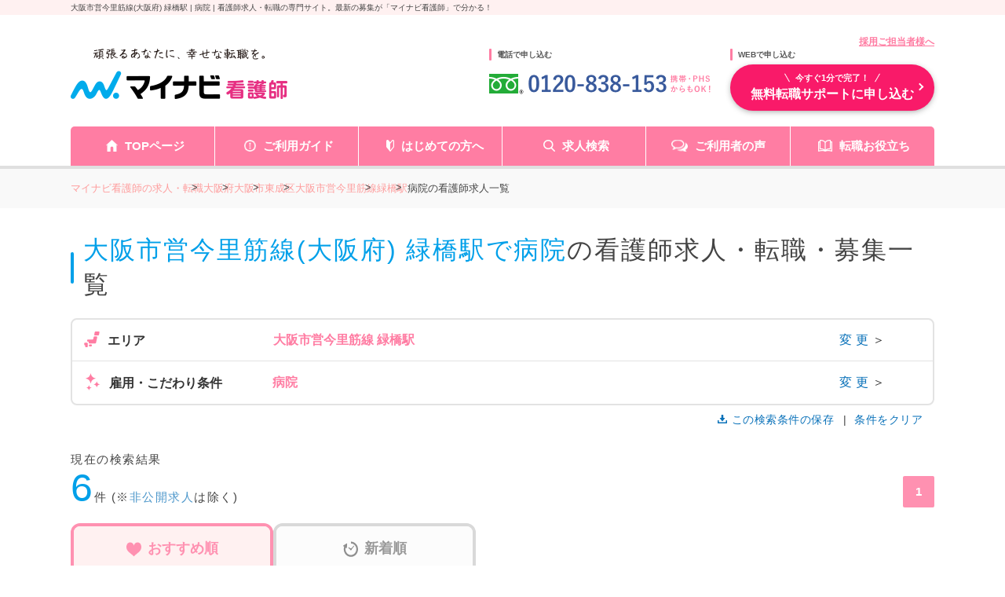

--- FILE ---
content_type: text/css
request_url: https://kango.mynavi.jp/src/r_pc/css/reset.css?1697020720
body_size: 2568
content:
/*!
 * ress.css • v4.0.0
 * MIT License
 * github.com/filipelinhares/ress
 */

/* # =================================================================
   # Global selectors
   # ================================================================= */

   html {
    -webkit-text-size-adjust: 100%; /* Prevent adjustments of font size after orientation changes in iOS */
    word-break: normal;
    -moz-tab-size: 4;
    tab-size: 4;
  }
  
  #main .result_header *,
  #main .result_header *::before, 
  #main .result_header *::after,
  .area__list *,
  .area__list *::before,
  .area__list *::after,
  .search_wrapper *,
  .search_wrapper *::before,
  .search_wrapper *::after,
  #result-wrapper .search-condition *,
  #result-wrapper .search-condition *::before,
  #result-wrapper .search-condition *::after,
  #topicpath *,
  #topicpath *::before,
  #topicpath *::after
  {
      box-sizing: border-box;
  }

  ::before,
  ::after {
    text-decoration: inherit; /* Inherit text-decoration and vertical align to ::before and ::after pseudo elements */
    vertical-align: inherit;
  }


  
  * {
    padding: 0; /* Reset `padding` and `margin` of all elements */
    margin: 0;
  }
  
  /* # =================================================================
     # General elements
     # ================================================================= */
  
  hr {
    overflow: visible; /* Show the overflow in Edge and IE */
    height: 0; /* Add the correct box sizing in Firefox */
    color: inherit; /* Correct border color in Firefox. */
  }
  
  details,
  main {
    display: block; /* Render the `main` element consistently in IE. */
  }
  
  summary {
    display: list-item; /* Add the correct display in all browsers */
  }
  
  [hidden] {
    display: none; /* Add the correct display in IE */
  }
  
  abbr[title] {
    border-bottom: none; /* Remove the bottom border in Chrome 57 */
    /* Add the correct text decoration in Chrome, Edge, IE, Opera, and Safari */
    text-decoration: underline;
    text-decoration: underline dotted;
  }
  
  a:active,
  a:hover {
    outline-width: 0; /* Remove the outline when hovering in all browsers */
  }
  
  code,
  kbd,
  pre,
  samp {
    font-family: monospace, monospace; /* Specify the font family of code elements */
  }
  
  pre {
    font-size: 1em; /* Correct the odd `em` font sizing in all browsers */
  }
  
  b,
  strong {
    font-weight: bolder; /* Add the correct font weight in Chrome, Edge, and Safari */
  }
  
  /* https://gist.github.com/unruthless/413930 */
  sub,
  sup {
    font-size: 75%;
    line-height: 0;
    position: relative;
    vertical-align: baseline;
  }
  
  sub {
    bottom: -0.25em;
  }
  
  sup {
    top: -0.5em;
  }
  
  table {
    border-color: inherit; /* Correct border color in all Chrome, Edge, and Safari. */
    text-indent: 0; /* Remove text indentation in Chrome, Edge, and Safari */
  }
  
  /* # =================================================================
     # Forms
     # ================================================================= */
  
  input {
    border-radius: 0;
  }
  
  /* Replace pointer cursor in disabled elements */
  [disabled] {
    cursor: default;
  }
  
  [type='number']::-webkit-inner-spin-button,
  [type='number']::-webkit-outer-spin-button {
    height: auto; /* Correct the cursor style of increment and decrement buttons in Chrome */
  }
  
  [type='search'] {
    -webkit-appearance: textfield; /* Correct the odd appearance in Chrome and Safari */
    outline-offset: -2px; /* Correct the outline style in Safari */
  }
  
  [type='search']::-webkit-search-decoration {
    -webkit-appearance: none; /* Remove the inner padding in Chrome and Safari on macOS */
  }
  
  textarea {
    overflow: auto; /* Internet Explorer 11+ */
    resize: vertical; /* Specify textarea resizability */
  }
  
  button,
  input,
  optgroup,
  select,
  textarea {
    font: inherit; /* Specify font inheritance of form elements */
  }
  
  optgroup {
    font-weight: bold; /* Restore the font weight unset by the previous rule */
  }
  
  button {
    overflow: visible; /* Address `overflow` set to `hidden` in IE 8/9/10/11 */
  }
  
  button,
  select {
    text-transform: none; /* Firefox 40+, Internet Explorer 11- */
  }
  
  /* Apply cursor pointer to button elements */
  button,
  [type='button'],
  [type='reset'],
  [type='submit'],
  [role='button'] {
    cursor: pointer;
    color: inherit;
  }
  
  /* Remove inner padding and border in Firefox 4+ */
  button::-moz-focus-inner,
  [type='button']::-moz-focus-inner,
  [type='reset']::-moz-focus-inner,
  [type='submit']::-moz-focus-inner {
    border-style: none;
    padding: 0;
  }
  
  /* Replace focus style removed in the border reset above */
  button:-moz-focusring,
  [type='button']::-moz-focus-inner,
  [type='reset']::-moz-focus-inner,
  [type='submit']::-moz-focus-inner {
    outline: 1px dotted ButtonText;
  }
  
  button,
  html [type='button'], /* Prevent a WebKit bug where (2) destroys native `audio` and `video`controls in Android 4 */
  [type='reset'],
  [type='submit'] {
    -webkit-appearance: button; /* Correct the inability to style clickable types in iOS */
  }
  
  /* Remove the default button styling in all browsers */
  button,
  input,
  select,
  textarea {
    background-color: transparent;
    border-style: none;
  }
  
  a:focus,
  button:focus,
  input:focus,
  select:focus,
  textarea:focus {
    outline-width: 0;
  }
  
  /* Style select like a standard input */
  select {
    -moz-appearance: none; /* Firefox 36+ */
    -webkit-appearance: none; /* Chrome 41+ */
  }
  
  select::-ms-expand {
    display: none; /* Internet Explorer 11+ */
  }
  
  select::-ms-value {
    color: currentColor; /* Internet Explorer 11+ */
  }
  
  legend {
    border: 0; /* Correct `color` not being inherited in IE 8/9/10/11 */
    color: inherit; /* Correct the color inheritance from `fieldset` elements in IE */
    display: table; /* Correct the text wrapping in Edge and IE */
    max-width: 100%; /* Correct the text wrapping in Edge and IE */
    white-space: normal; /* Correct the text wrapping in Edge and IE */
    max-width: 100%; /* Correct the text wrapping in Edge 18- and IE */
  }
  
  ::-webkit-file-upload-button {
    /* Correct the inability to style clickable types in iOS and Safari */
    -webkit-appearance: button;
    color: inherit;
    font: inherit; /* Change font properties to `inherit` in Chrome and Safari */
  }
  
  /* # =================================================================
     # Specify media element style
     # ================================================================= */
  
  img {
    border-style: none; /* Remove border when inside `a` element in IE 8/9/10 */
  }
  
  /* Add the correct vertical alignment in Chrome, Firefox, and Opera */
  progress {
    vertical-align: baseline;
  }
  
  /* # =================================================================
     # Accessibility
     # ================================================================= */
  
  /* Specify the progress cursor of updating elements */
  [aria-busy='true'] {
    cursor: progress;
  }
  
  /* Specify the pointer cursor of trigger elements */
  [aria-controls] {
    cursor: pointer;
  }
  
  /* Specify the unstyled cursor of disabled, not-editable, or otherwise inoperable elements */
  [aria-disabled='true'] {
    cursor: default;
  }

  


  /* # =================================================================
     # custom
     # ================================================================= */

     ul{
       list-style: none;
     }
    html,
    body,
    div,
    dl,
    dt,
    dd,
    ul,
    ol,
    li,
    h1,
    h2,
    h3,
    h4,
    h5,
    h6,
    pre,
    form,
    fieldset,
    input,
    p,
    blockquote,
    th,
    td {
        margin: 0;
        padding: 0;
    }
    fieldset,
    img {
        border: 0;
        margin: 0;
    }
    address,
    caption,
    cite,
    code,
    dfn,
    th,
    var {
        font-style: normal;
        font-weight: normal;
    }
    ol,
    ul {
        list-style: none;
    }
    caption,
    th {
        text-align: left;
    }
    h1,
    h2,
    h3,
    h4,
    h5,
    h6 {
        font-size: 100%;
    }
    q:before,
    q:after {
        content: '';
    }